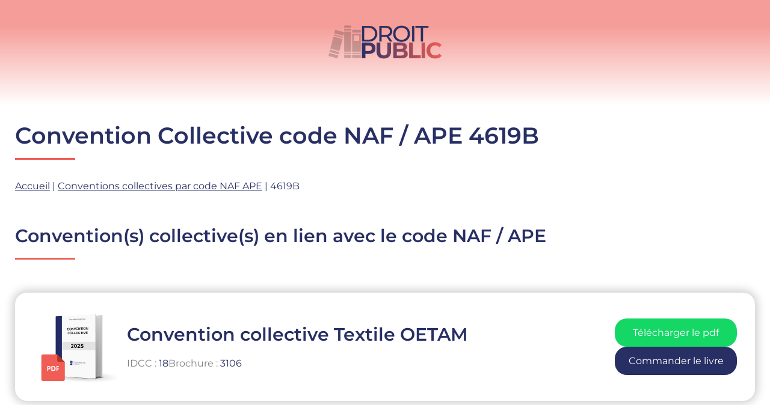

--- FILE ---
content_type: text/html; charset=UTF-8
request_url: https://droitpublic.net/code-naf-ape-4619b/
body_size: 9346
content:
<!doctype html>
<html lang="fr-FR" >
<head>
	<meta charset="UTF-8" />
	<meta name="viewport" content="width=device-width, initial-scale=1" />
	<meta name='robots' content='index, follow, max-image-preview:large, max-snippet:-1, max-video-preview:-1' />
	<style>img:is([sizes="auto" i], [sizes^="auto," i]) { contain-intrinsic-size: 3000px 1500px }</style>
	
	<!-- This site is optimized with the Yoast SEO plugin v26.4 - https://yoast.com/wordpress/plugins/seo/ -->
	<title>Code NAF/APE 4619B et conventions correspondantes</title>
	<meta name="description" content="Le code NAF/APE 4619B concerne une ou plusieurs conventions collectives de l&#039;activité Autres intermédiaires du commerce en produits divers listées sur cette page." />
	<link rel="canonical" href="https://droitpublic.net/code-naf-ape-4619b/" />
	<meta property="og:locale" content="fr_FR" />
	<meta property="og:type" content="article" />
	<meta property="og:title" content="Code NAF/APE 4619B et conventions correspondantes" />
	<meta property="og:description" content="Le code NAF/APE 4619B concerne une ou plusieurs conventions collectives de l&#039;activité Autres intermédiaires du commerce en produits divers listées sur cette page." />
	<meta property="og:url" content="http://droitpublic.net/code-naf-ape-4619b/" />
	<meta property="og:site_name" content="Les conventions collectives du droit Français" />
	<meta property="article:modified_time" content="2023-04-19T12:48:22+00:00" />
	<meta name="twitter:card" content="summary_large_image" />
	<script type="application/ld+json" class="yoast-schema-graph">{"@context":"https://schema.org","@graph":[{"@type":"WebPage","@id":"http://droitpublic.net/code-naf-ape-4619b/","url":"http://droitpublic.net/code-naf-ape-4619b/","name":"Code NAF/APE 4619B et conventions correspondantes","isPartOf":{"@id":"http://droitpublic.net/#website"},"datePublished":"2023-04-19T12:43:03+00:00","dateModified":"2023-04-19T12:48:22+00:00","description":"Le code NAF/APE 4619B concerne une ou plusieurs conventions collectives de l'activité Autres intermédiaires du commerce en produits divers listées sur cette page.","breadcrumb":{"@id":"http://droitpublic.net/code-naf-ape-4619b/#breadcrumb"},"inLanguage":"fr-FR","potentialAction":[{"@type":"ReadAction","target":["http://droitpublic.net/code-naf-ape-4619b/"]}]},{"@type":"BreadcrumbList","@id":"http://droitpublic.net/code-naf-ape-4619b/#breadcrumb","itemListElement":[{"@type":"ListItem","position":1,"name":"Accueil","item":"http://droitpublic.net/"},{"@type":"ListItem","position":2,"name":"Conventions collectives par code NAF APE","item":"http://droitpublic.net/code-naf-ape/"},{"@type":"ListItem","position":3,"name":"4619B"}]},{"@type":"WebSite","@id":"http://droitpublic.net/#website","url":"http://droitpublic.net/","name":"Les conventions collectives du droit Français","description":"","publisher":{"@id":"http://droitpublic.net/#organization"},"potentialAction":[{"@type":"SearchAction","target":{"@type":"EntryPoint","urlTemplate":"http://droitpublic.net/?s={search_term_string}"},"query-input":{"@type":"PropertyValueSpecification","valueRequired":true,"valueName":"search_term_string"}}],"inLanguage":"fr-FR"},{"@type":"Organization","@id":"http://droitpublic.net/#organization","name":"Les conventions collectives du droit Français","url":"http://droitpublic.net/","logo":{"@type":"ImageObject","inLanguage":"fr-FR","@id":"http://droitpublic.net/#/schema/logo/image/","url":"http://droitpublic.net/wp-content/uploads/2023/04/logoV3.png","contentUrl":"http://droitpublic.net/wp-content/uploads/2023/04/logoV3.png","width":2917,"height":1250,"caption":"Les conventions collectives du droit Français"},"image":{"@id":"http://droitpublic.net/#/schema/logo/image/"}}]}</script>
	<!-- / Yoast SEO plugin. -->


<link rel="alternate" type="application/rss+xml" title="Les conventions collectives du droit Français &raquo; Flux" href="https://droitpublic.net/feed/" />
<link rel="alternate" type="application/rss+xml" title="Les conventions collectives du droit Français &raquo; Flux des commentaires" href="https://droitpublic.net/comments/feed/" />
<link rel="alternate" type="application/rss+xml" title="Les conventions collectives du droit Français &raquo; 4619B Flux des commentaires" href="https://droitpublic.net/code-naf-ape-4619b/feed/" />
<script>
window._wpemojiSettings = {"baseUrl":"https:\/\/s.w.org\/images\/core\/emoji\/16.0.1\/72x72\/","ext":".png","svgUrl":"https:\/\/s.w.org\/images\/core\/emoji\/16.0.1\/svg\/","svgExt":".svg","source":{"concatemoji":"http:\/\/droitpublic.net\/wp-includes\/js\/wp-emoji-release.min.js?ver=6.8.3"}};
/*! This file is auto-generated */
!function(s,n){var o,i,e;function c(e){try{var t={supportTests:e,timestamp:(new Date).valueOf()};sessionStorage.setItem(o,JSON.stringify(t))}catch(e){}}function p(e,t,n){e.clearRect(0,0,e.canvas.width,e.canvas.height),e.fillText(t,0,0);var t=new Uint32Array(e.getImageData(0,0,e.canvas.width,e.canvas.height).data),a=(e.clearRect(0,0,e.canvas.width,e.canvas.height),e.fillText(n,0,0),new Uint32Array(e.getImageData(0,0,e.canvas.width,e.canvas.height).data));return t.every(function(e,t){return e===a[t]})}function u(e,t){e.clearRect(0,0,e.canvas.width,e.canvas.height),e.fillText(t,0,0);for(var n=e.getImageData(16,16,1,1),a=0;a<n.data.length;a++)if(0!==n.data[a])return!1;return!0}function f(e,t,n,a){switch(t){case"flag":return n(e,"\ud83c\udff3\ufe0f\u200d\u26a7\ufe0f","\ud83c\udff3\ufe0f\u200b\u26a7\ufe0f")?!1:!n(e,"\ud83c\udde8\ud83c\uddf6","\ud83c\udde8\u200b\ud83c\uddf6")&&!n(e,"\ud83c\udff4\udb40\udc67\udb40\udc62\udb40\udc65\udb40\udc6e\udb40\udc67\udb40\udc7f","\ud83c\udff4\u200b\udb40\udc67\u200b\udb40\udc62\u200b\udb40\udc65\u200b\udb40\udc6e\u200b\udb40\udc67\u200b\udb40\udc7f");case"emoji":return!a(e,"\ud83e\udedf")}return!1}function g(e,t,n,a){var r="undefined"!=typeof WorkerGlobalScope&&self instanceof WorkerGlobalScope?new OffscreenCanvas(300,150):s.createElement("canvas"),o=r.getContext("2d",{willReadFrequently:!0}),i=(o.textBaseline="top",o.font="600 32px Arial",{});return e.forEach(function(e){i[e]=t(o,e,n,a)}),i}function t(e){var t=s.createElement("script");t.src=e,t.defer=!0,s.head.appendChild(t)}"undefined"!=typeof Promise&&(o="wpEmojiSettingsSupports",i=["flag","emoji"],n.supports={everything:!0,everythingExceptFlag:!0},e=new Promise(function(e){s.addEventListener("DOMContentLoaded",e,{once:!0})}),new Promise(function(t){var n=function(){try{var e=JSON.parse(sessionStorage.getItem(o));if("object"==typeof e&&"number"==typeof e.timestamp&&(new Date).valueOf()<e.timestamp+604800&&"object"==typeof e.supportTests)return e.supportTests}catch(e){}return null}();if(!n){if("undefined"!=typeof Worker&&"undefined"!=typeof OffscreenCanvas&&"undefined"!=typeof URL&&URL.createObjectURL&&"undefined"!=typeof Blob)try{var e="postMessage("+g.toString()+"("+[JSON.stringify(i),f.toString(),p.toString(),u.toString()].join(",")+"));",a=new Blob([e],{type:"text/javascript"}),r=new Worker(URL.createObjectURL(a),{name:"wpTestEmojiSupports"});return void(r.onmessage=function(e){c(n=e.data),r.terminate(),t(n)})}catch(e){}c(n=g(i,f,p,u))}t(n)}).then(function(e){for(var t in e)n.supports[t]=e[t],n.supports.everything=n.supports.everything&&n.supports[t],"flag"!==t&&(n.supports.everythingExceptFlag=n.supports.everythingExceptFlag&&n.supports[t]);n.supports.everythingExceptFlag=n.supports.everythingExceptFlag&&!n.supports.flag,n.DOMReady=!1,n.readyCallback=function(){n.DOMReady=!0}}).then(function(){return e}).then(function(){var e;n.supports.everything||(n.readyCallback(),(e=n.source||{}).concatemoji?t(e.concatemoji):e.wpemoji&&e.twemoji&&(t(e.twemoji),t(e.wpemoji)))}))}((window,document),window._wpemojiSettings);
</script>
<style id='wp-emoji-styles-inline-css'>

	img.wp-smiley, img.emoji {
		display: inline !important;
		border: none !important;
		box-shadow: none !important;
		height: 1em !important;
		width: 1em !important;
		margin: 0 0.07em !important;
		vertical-align: -0.1em !important;
		background: none !important;
		padding: 0 !important;
	}
</style>
<link rel='stylesheet' id='twenty-twenty-one-custom-color-overrides-css' href="https://droitpublic.net/wp-content/themes/twentytwentyone/assets/css/custom-color-overrides.css?ver=1.0.0" media='all' />
<style id='twenty-twenty-one-custom-color-overrides-inline-css'>
:root .editor-styles-wrapper{--global--color-background: #ffffff;--global--color-primary: #000;--global--color-secondary: #000;--button--color-background: #000;--button--color-text-hover: #000;}
</style>
<link rel='stylesheet' id='custom-style-css' href="https://droitpublic.net/wp-content/themes/twenty-twenty-one-child/style.css?ver=6.8.3" media='all' />
<link rel='stylesheet' id='twenty-twenty-one-style-css' href="https://droitpublic.net/wp-content/themes/twentytwentyone/style.css?ver=1.0.0" media='all' />
<style id='twenty-twenty-one-style-inline-css'>
:root{--global--color-background: #ffffff;--global--color-primary: #000;--global--color-secondary: #000;--button--color-background: #000;--button--color-text-hover: #000;}
</style>
<link rel='stylesheet' id='twenty-twenty-one-print-style-css' href="https://droitpublic.net/wp-content/themes/twentytwentyone/assets/css/print.css?ver=1.0.0" media='print' />
<link rel="https://api.w.org/" href="https://droitpublic.net/wp-json/" /><link rel="alternate" title="JSON" type="application/json" href="https://droitpublic.net/wp-json/wp/v2/ccbynafape/6713" /><link rel="EditURI" type="application/rsd+xml" title="RSD" href="https://droitpublic.net/xmlrpc.php?rsd" />
<meta name="generator" content="WordPress 6.8.3" />
<link rel='shortlink' href="https://droitpublic.net/?p=6713" />
<link rel="alternate" title="oEmbed (JSON)" type="application/json+oembed" href="https://droitpublic.net/wp-json/oembed/1.0/embed?url=http%3A%2F%2Fdroitpublic.net%2Fcode-naf-ape-4619b%2F" />
<link rel="alternate" title="oEmbed (XML)" type="text/xml+oembed" href="https://droitpublic.net/wp-json/oembed/1.0/embed?url=http%3A%2F%2Fdroitpublic.net%2Fcode-naf-ape-4619b%2F&#038;format=xml" />
<!-- Google tag (gtag.js) -->
<script async src="https://www.googletagmanager.com/gtag/js?id=G-493E2MBKV5"></script>
<script>
  window.dataLayer = window.dataLayer || [];
  function gtag(){dataLayer.push(arguments);}
  gtag("js", new Date());

  gtag("config", "G-493E2MBKV5");
</script><link rel="pingback" href="https://droitpublic.net/xmlrpc.php"><style id="custom-background-css">
body.custom-background { background-color: #ffffff; }
</style>
	<meta name="redi-version" content="1.2.7" /><link rel="icon" href="https://droitpublic.net/wp-content/uploads/2023/04/cropped-fav-32x32.jpg" sizes="32x32" />
<link rel="icon" href="https://droitpublic.net/wp-content/uploads/2023/04/cropped-fav-192x192.jpg" sizes="192x192" />
<link rel="apple-touch-icon" href="https://droitpublic.net/wp-content/uploads/2023/04/cropped-fav-180x180.jpg" />
<meta name="msapplication-TileImage" content="http://droitpublic.net/wp-content/uploads/2023/04/cropped-fav-270x270.jpg" />
		<style id="wp-custom-css">
			  a,
	p,
  span,
 div,
ul,
li,
ol,
	h1,
	h2,
	h3,
	h4,
	h5,
	h6 {
		font-family: 'Montserrat';
	}

h1,
	h2,
	h3,
	h4,
	h5,
	h6 {
		position: relative;
		color: #272F64;
		font-weight: 600;
		margin-bottom: .5em;
}

.site a:focus {
    text-decoration: none !important;
	background: transparent !important;
	color: initial !important;
}

ul li::marker {
    color: #EF5E56;
}

.site-header{
    padding-top: 0;
}

.site-header > .site-logo {
    border-bottom: none;
}

.site-branding{
    display: none;
}

.site-logo .custom-logo{
	min-width: 235px;
}
.site a:focus:not(.wp-block-button__link):not(.wp-block-file__button) img {
    outline: unset;
}

#breadcrumbs,
.title-naf{
	margin-top: 50px;
}

#masthead{
    background: rgb(239,94,86);
    background: linear-gradient(180deg, rgba(239,94,86,0.6) 26%, rgba(255,255,255,1) 100%);
    width: 100% !important;
    max-width: 100%;
	padding-bottom: 0;
}

.text-uppercase{
	text-transform: uppercase;
}

#page{
	overflow: hidden;
}

.page-header{
    border: none;
	  padding-bottom: 0;
}

p, li, a{
	font-size: 16px;
	color: #272F64;
}

.archive-description{
    margin-top: 60px;
}
.description-style{
		color: #272F64;
    background: #F3F7FF;
    padding: 40px;
    border-top-right-radius: 50px;
    border-bottom-left-radius: 50px;
	-webkit-box-shadow: 0px 0px 15px 4px rgba(0,0,0,0.2); 
box-shadow: 0px 0px 15px 4px rgba(0,0,0,0.2);
}

.line-bottom:after {
    content: "";
    width: 100px;
    height: 3px;
    background: #EF5E56;
    position: absolute;
    bottom: -20px;
    left: 0%;
}

h1{
	font-size: 30px;
}

h2{
	font-size: 25px;
}


h3{
	font-size: 20px;
}

#site-content{
	max-width: 1300px;
	padding: 0 25px;
	margin: 0 auto;
}

h3{
    margin: 50px 0;
    text-align: center;
	  position: relative;
}

.line-bottom.line-center:after {
    left: 50%;
    transform: translateX(-50%);
}

h5{
	font-weight: 700;
}

.cat-link a,
.top-convention-bloc a{
	text-decoration: none;
}

.top-convention-bloc{
    display: flex;
		flex-direction: column;
    flex-wrap: wrap;
	 	gap: 20px;
	  position: relative;
}

.top-convention-bloc a{
	display: inline;
}

.home-convention-blocs .top-convention-bloc a{
	border-radius: 5px;
    border: 2px solid #dedede;
    padding: 10px;
	display: inline-flex;
	width: 100%;
	background-color: #fff;
}

.top-convention-bloc figure,
.convention-bloc figure{
    display: flex;
    align-items: center;
	justify-content: flex-start; 
}

.convention-bloc figure,
.convention-contents,
.convention-bloc .top-convention{
    flex-direction: column; 
}

.convention-bloc .top-convention{
    display: flex;
    align-items: center;
    justify-content: space-between;
	width: 100%;
}

.convention-bloc .top-convention .top-convention-details{
    max-width: 800px;
}

.top-convention-bloc figure img{
    max-width: 60px;
}

.convention-bloc figure img{
    max-width: 140px;
}

.convention-by-pdf-book .convention-bloc figure img {
    max-width: 200px;
}

.top-convention-bloc figcaption,
.convention-bloc figcaption{
    text-align: left;
	  margin: 0;
}

.convention-bloc .top-convention-links{
    display: flex;
		gap: 20px;
	  text-align: center;
	flex-direction: column;
    margin-top: 20px;
}

.convention-bloc .top-convention-links a{
    background-color: #15D766;
    padding: 10px;
    border-radius: 20px;
    color: #FFF;
    text-decoration: none;
}

.convention-bloc .top-convention-links a:first-child,
.convention-bloc .top-convention-links a:focus:first-child{
    background-color: #15D766 !important;
	  border: none !important;
	color: #fff !important;
}

.convention-bloc .top-convention-links a:last-child,
.convention-bloc .top-convention-links a:focus:last-child{
    background-color: #272F64 !important;
	border: none !important;
	color: #fff !important;
}

.convention-by-pdf-book .convention-bloc figure{
    background: unset;
    border-radius: unset;
	-webkit-box-shadow: none; 
box-shadow: none;
	    margin-top: initial;
}

.convention-bloc figure{
    background: #fff;
    padding: 20px 30px;
    border-radius: 20px;
	-webkit-box-shadow: 0px 0px 15px 4px rgba(0,0,0,0.2); 
box-shadow: 0px 0px 15px 4px rgba(0,0,0,0.2);
	    margin-top: 3em;
	width: 100%;
}

.top-convention-bloc figcaption p{
    color: grey;
}

.top-convention-bloc:before {
    content: url(https://droitpublic.net/wp-content/uploads/2023/02/ellipse.png);
    position: absolute;
    right: -45%;
    top: -70%;
    z-index: -1;
}

.top-convention-relations{
    display: flex;
    gap: 10px;
}

.convention-contents{
    display: flex;
    gap: 30px;
	  position: relative;
}

#convention-summary{
	  background-color: #fff;
	  border: 1px solid #272F64;
    height: fit-content;
	  border-top-right-radius: 50px;
    border-bottom-left-radius: 50px;
	padding: 15px 20px;
	margin-top: 50px;
  max-width: 305px;
}

.convention-contents-section{
    width: 100%;
}
.cat-bloc-cat{
    display: flex;
    flex-wrap: wrap;
	flex-direction: column !important;
	gap: 20px
}

.bloc-content img{
    width: 100%;
}

.cat-bloc-cat{
    padding: 0;
    list-style: none;
}

.cat-link{
	  position: relative;
    background-color: #EFF4FF;
    border-radius: 25px;
    font-weight: 600;
}

.cat-link:hover{
	background-color: #EF5E56;
}

.cat-link:nth-child(even):hover{
	background-color: #272F64;
}

.cat-link:hover a,
.cat-link:hover:after{
	color: white;
}

.cat-link a {
	color: #272F64;
	padding: 25px 60px 25px 30px;
    width: 100%;
    height: 100%;
    display: block;
}

.cat-link:after {
    content: ">";
    color: #272F64;
    position: absolute;
    right: 50px;
	  top: 50%;
    transform: translateY(-50%);
}

.post-list{
    padding: 0 25px;
    max-height: 800px;
	  max-width: 700px;
    overflow: scroll;
    margin: 4em auto 0 auto;
    border: 1px solid;
	border-radius: 20px;
	border-color: #272F64;
}

.post-list article:first-child{
    margin-top: 2em;
}

.post-list article:last-child{
    margin-bottom: 2em
}

.post-list article {
	  margin-bottom: 1em;
}

.post-list article .entry-header{
    margin: 0;
}

.post-list article .entry-title{
    font-size: 20px;
    font-weight: 400;
		color: #272F64;
}

/* TEMPLATE NAF */

.convention-naf-bloc {
	  margin-top: 4em;
	  margin-bottom: 4em;
}



/* TEMPLATE IDCC*/

.convention-byIDCC .convention-contents{
	margin-top : 4em;
}

.convention-byIDCC .description-style h4:nth-child(3){
	margin-top: 1em;
}

/* TEMPLATE BOOK PDF */

 .convention-by-pdf-book .convention-bloc{
    margin-top: 2em;
}
 .convention-by-pdf-book .top-convention-details a {
    text-decoration: none;
    background: #EF5E56;
    padding: 10px 15px;
    border-radius: 20px;
    color: #FFF;
}

.convention-by-pdf-book .top-convention-details ul{
    margin-bottom: 2em;
}

 .convention-by-pdf-book .blocs-content-pdf-book h4{
    margin-top: 3em;
}

.top-convention-details .cc-link{
	text-decoration: none;
}

@media(min-width: 960px){
	h1{
	font-size: 38px;
}

h2{
	font-size: 30px;
}


h3{
	font-size: 25px;
}
	
.cat-link a{
	font-size: 20px;
}
	
#content p{
		text-align: justify;
	}

	.top-convention-bloc{
		flex-direction: row !important;
}
	
	
.home-convention-blocs .top-convention-bloc a{
	width: 32% !important;
}


.top-convention-links{
	width: 20% !important;
}
	
.cat-bloc-cat{
	flex-direction: row !important;
	justify-content: space-between;
	max-width: 1200px;
	margin: 50px auto;
}
	
	.cat-bloc-cat .cat-link{
    width: 45%;
}
	/* CONVENTION INTITULE */
	#convention-summary{
    width: 25%;
}
.top-convention-relations{
    gap: 20%;
}

#convention-summary.sticky{
	position: fixed;
  top: 0;
}
	
	.convention-bloc .top-convention-links{
    flex-direction: column;
    margin-top: 0px;
}
	
.convention-bloc figure,
.convention-contents,
.convention-bloc .top-convention{
    flex-direction: row; 
}
	
	/* TEMPLATE NAF */

	.convention-naf-bloc-left{
		width: 100%;
	}

	/* TEMPLATE PDF BOOK */
	.convention-by-pdf-book ul, .top-convention{
    padding-left: 1em;
}
}
@media(max-width: 959px){
.home-convention-blocs{
	margin-top: 50px
}
	
	.top-convention-relations p {
    width: 50%;
    text-align: center;
}
	.top-convention-details h2{
		text-align: center;
	}
}		</style>
		</head>

<body class="wp-singular ccbynafape-template-default single single-ccbynafape postid-6713 custom-background wp-custom-logo wp-embed-responsive wp-theme-twentytwentyone wp-child-theme-twenty-twenty-one-child is-light-theme has-background-white no-js singular no-widgets">
<div id="page" class="site">
	<a class="skip-link screen-reader-text" href="#content">
		Aller au contenu	</a>

	
<header id="masthead" class="site-header has-logo has-title-and-tagline">

	
	<div class="site-logo"><a href="https://droitpublic.net/" class="custom-logo-link" rel="home" itemprop="url"><img src="https://droitpublic.net/wp-content/uploads/2023/04/logoV3.png" class="custom-logo" itemprop="logo"></a></div>

<div class="site-branding">

	
						<p class="site-title"><a href="https://droitpublic.net/">Les conventions collectives du droit Français</a></p>
			
	</div><!-- .site-branding -->
	

</header><!-- #masthead -->

	<div id="content" class="site-content">
		<div id="primary" class="content-area">
			<main id="main" class="site-main">

<main id="site-content" class="convention-bynaf">
    <h1 class="line-bottom">Convention Collective code NAF / APE 4619B</h1>
<p id="breadcrumbs"><span><span><a href="https://droitpublic.net/">Accueil</a></span> | <span><a href="https://droitpublic.net/code-naf-ape/">Conventions collectives par code NAF APE</a></span> | <span class="breadcrumb_last" aria-current="page">4619B</span></span></p>    <h2 class="line-bottom title-naf">Convention(s) collective(s) en lien avec le code NAF / APE</h2>
    <section class="convention-bloc">
        <div class="top-convention-bloc">
        	<figure class="relation-box">
            <img src="https://droitpublic.net/wp-content/uploads/2025/07/2025_pdf_500px.png" alt="">
            <figcaption class="top-convention">
                <div class="top-convention-details">
                    <a href="https://droitpublic.net/convention-collective-textile-oetam/"><h2>Convention collective Textile OETAM</h2></a>
                    <div class="top-convention-relations">
                        <p>IDCC : <a href="https://droitpublic.net/convention-collective-idcc/convention-collective-idcc-18">18</a></p>
                        <p>Brochure : <a href="https://droitpublic.net/convention-collective-brochure/convention-collective-brochure-3106">3106</a></p>                    </div>
                </div>
                <div class="top-convention-links">
                    <a id="downloadPdf-0">Télécharger le pdf</a>
                    <a id="bookOrder-0">Commander le livre</a>
                </div>
            </figcaption>
        </figure>
        <script type="text/javascript">
    		let downloadPdf0 = 'https://www.convention.fr/commander/convention-collective/convention-textile-industrie-oetam-3106-7273';
    		let bookOrder0 = 'https://www.convention.fr/commander/convention-collective/convention-textile-industrie-oetam-3106-7273';
    		let buttonDownload0 = document.getElementById('downloadPdf-'+ 0);
    		let buttonOrder0 = document.getElementById('bookOrder-'+ 0);
    		buttonDownload0.addEventListener("click", () => {
      			window.open(downloadPdf0, "_blank");
    		});
    		buttonOrder0.addEventListener("click", () => {
      			window.open(bookOrder0, "_blank");
    		});
	</script>
        	<figure class="relation-box">
            <img src="https://droitpublic.net/wp-content/uploads/2025/07/2025_pdf_500px.png" alt="">
            <figcaption class="top-convention">
                <div class="top-convention-details">
                    <a href="https://droitpublic.net/convention-collective-import-export/"><h2>Convention collective Import export</h2></a>
                    <div class="top-convention-relations">
                        <p>IDCC : <a href="https://droitpublic.net/convention-collective-idcc/convention-collective-idcc-43">43</a></p>
                        <p>Brochure : <a href="https://droitpublic.net/convention-collective-brochure/convention-collective-brochure-3100">3100</a></p>                    </div>
                </div>
                <div class="top-convention-links">
                    <a id="downloadPdf-1">Télécharger le pdf</a>
                    <a id="bookOrder-1">Commander le livre</a>
                </div>
            </figcaption>
        </figure>
        <script type="text/javascript">
    		let downloadPdf1 = 'https://www.convention.fr/commander/convention-collective/convention-importation-exportation-de-france-metropolitaine-entreprises-de-commerce-et-de-commission-d-3100-7228';
    		let bookOrder1 = 'https://www.convention.fr/commander/convention-collective/convention-importation-exportation-de-france-metropolitaine-entreprises-de-commerce-et-de-commission-d-3100-7228';
    		let buttonDownload1 = document.getElementById('downloadPdf-'+ 1);
    		let buttonOrder1 = document.getElementById('bookOrder-'+ 1);
    		buttonDownload1.addEventListener("click", () => {
      			window.open(downloadPdf1, "_blank");
    		});
    		buttonOrder1.addEventListener("click", () => {
      			window.open(bookOrder1, "_blank");
    		});
	</script>
        	<figure class="relation-box">
            <img src="https://droitpublic.net/wp-content/uploads/2025/07/2025_pdf_500px.png" alt="">
            <figcaption class="top-convention">
                <div class="top-convention-details">
                    <a href="https://droitpublic.net/convention-collective-metallurgie-paris/"><h2>Convention collective Métallurgie Paris</h2></a>
                    <div class="top-convention-relations">
                        <p>IDCC : <a href="https://droitpublic.net/convention-collective-idcc/convention-collective-idcc-54">54</a></p>
                        <p>Brochure : <a href="https://droitpublic.net/convention-collective-brochure/convention-collective-brochure-3126">3126</a></p>                    </div>
                </div>
                <div class="top-convention-links">
                    <a id="downloadPdf-2">Télécharger le pdf</a>
                    <a id="bookOrder-2">Commander le livre</a>
                </div>
            </figcaption>
        </figure>
        <script type="text/javascript">
    		let downloadPdf2 = 'https://www.convention.fr/commander/convention-collective/convention-metallurgie-region-parisienne-3126-7288';
    		let bookOrder2 = 'https://www.convention.fr/commander/convention-collective/convention-metallurgie-region-parisienne-3126-7288';
    		let buttonDownload2 = document.getElementById('downloadPdf-'+ 2);
    		let buttonOrder2 = document.getElementById('bookOrder-'+ 2);
    		buttonDownload2.addEventListener("click", () => {
      			window.open(downloadPdf2, "_blank");
    		});
    		buttonOrder2.addEventListener("click", () => {
      			window.open(bookOrder2, "_blank");
    		});
	</script>
        	<figure class="relation-box">
            <img src="https://droitpublic.net/wp-content/uploads/2025/07/2025_pdf_500px.png" alt="">
            <figcaption class="top-convention">
                <div class="top-convention-details">
                    <a href="https://droitpublic.net/convention-collective-commerce-de-gros/"><h2>Convention collective Commerce de gros</h2></a>
                    <div class="top-convention-relations">
                        <p>IDCC : <a href="https://droitpublic.net/convention-collective-idcc/convention-collective-idcc-573">573</a></p>
                        <p>Brochure : <a href="https://droitpublic.net/convention-collective-brochure/convention-collective-brochure-3044">3044</a></p>                    </div>
                </div>
                <div class="top-convention-links">
                    <a id="downloadPdf-3">Télécharger le pdf</a>
                    <a id="bookOrder-3">Commander le livre</a>
                </div>
            </figcaption>
        </figure>
        <script type="text/javascript">
    		let downloadPdf3 = 'https://www.convention.fr/commander/convention-collective/convention-commerces-de-gros-3044-7179';
    		let bookOrder3 = 'https://www.convention.fr/commander/convention-collective/convention-commerces-de-gros-3044-7179';
    		let buttonDownload3 = document.getElementById('downloadPdf-'+ 3);
    		let buttonOrder3 = document.getElementById('bookOrder-'+ 3);
    		buttonDownload3.addEventListener("click", () => {
      			window.open(downloadPdf3, "_blank");
    		});
    		buttonOrder3.addEventListener("click", () => {
      			window.open(bookOrder3, "_blank");
    		});
	</script>
        	<figure class="relation-box">
            <img src="https://droitpublic.net/wp-content/uploads/2025/07/2025_pdf_500px.png" alt="">
            <figcaption class="top-convention">
                <div class="top-convention-details">
                    <a href="https://droitpublic.net/convention-collective-metallurgie-ingenieurs-et-cadres/"><h2>Convention collective Métallurgie &#8211; Ingénieurs et cadres</h2></a>
                    <div class="top-convention-relations">
                        <p>IDCC : <a href="https://droitpublic.net/convention-collective-idcc/convention-collective-idcc-650">650</a></p>
                        <p>Brochure : <a href="https://droitpublic.net/convention-collective-brochure/convention-collective-brochure-3025">3025</a></p>                    </div>
                </div>
                <div class="top-convention-links">
                    <a id="downloadPdf-4">Télécharger le pdf</a>
                    <a id="bookOrder-4">Commander le livre</a>
                </div>
            </figcaption>
        </figure>
        <script type="text/javascript">
    		let downloadPdf4 = 'https://www.convention.fr/commander/convention-collective/convention-metallurgie-ingenieurs-et-cadres-3025-7291';
    		let bookOrder4 = 'https://www.convention.fr/commander/convention-collective/convention-metallurgie-ingenieurs-et-cadres-3025-7291';
    		let buttonDownload4 = document.getElementById('downloadPdf-'+ 4);
    		let buttonOrder4 = document.getElementById('bookOrder-'+ 4);
    		buttonDownload4.addEventListener("click", () => {
      			window.open(downloadPdf4, "_blank");
    		});
    		buttonOrder4.addEventListener("click", () => {
      			window.open(bookOrder4, "_blank");
    		});
	</script>
        	<figure class="relation-box">
            <img src="https://droitpublic.net/wp-content/uploads/2025/07/2025_pdf_500px.png" alt="">
            <figcaption class="top-convention">
                <div class="top-convention-details">
                    <a href="https://droitpublic.net/convention-collective-syntec/"><h2>Convention collective Syntec</h2></a>
                    <div class="top-convention-relations">
                        <p>IDCC : <a href="https://droitpublic.net/convention-collective-idcc/convention-collective-idcc-1486">1486</a></p>
                        <p>Brochure : <a href="https://droitpublic.net/convention-collective-brochure/convention-collective-brochure-3018">3018</a></p>                    </div>
                </div>
                <div class="top-convention-links">
                    <a id="downloadPdf-5">Télécharger le pdf</a>
                    <a id="bookOrder-5">Commander le livre</a>
                </div>
            </figcaption>
        </figure>
        <script type="text/javascript">
    		let downloadPdf5 = 'https://www.convention.fr/commander/convention-collective/convention-syntec-3018-7356';
    		let bookOrder5 = 'https://www.convention.fr/commander/convention-collective/convention-syntec-3018-7356';
    		let buttonDownload5 = document.getElementById('downloadPdf-'+ 5);
    		let buttonOrder5 = document.getElementById('bookOrder-'+ 5);
    		buttonDownload5.addEventListener("click", () => {
      			window.open(downloadPdf5, "_blank");
    		});
    		buttonOrder5.addEventListener("click", () => {
      			window.open(bookOrder5, "_blank");
    		});
	</script>
        	<figure class="relation-box">
            <img src="https://droitpublic.net/wp-content/uploads/2025/07/2025_pdf_500px.png" alt="">
            <figcaption class="top-convention">
                <div class="top-convention-details">
                    <a href="https://droitpublic.net/convention-collective-commerce-de-detail-non-alimentaire/"><h2>Convention collective Commerce de détail non alimentaire</h2></a>
                    <div class="top-convention-relations">
                        <p>IDCC : <a href="https://droitpublic.net/convention-collective-idcc/convention-collective-idcc-1517">1517</a></p>
                        <p>Brochure : <a href="https://droitpublic.net/convention-collective-brochure/convention-collective-brochure-3251">3251</a></p>                    </div>
                </div>
                <div class="top-convention-links">
                    <a id="downloadPdf-6">Télécharger le pdf</a>
                    <a id="bookOrder-6">Commander le livre</a>
                </div>
            </figcaption>
        </figure>
        <script type="text/javascript">
    		let downloadPdf6 = 'https://www.convention.fr/commander/convention-collective/convention-commerces-de-detail-non-alimentaires-3251-7178';
    		let bookOrder6 = 'https://www.convention.fr/commander/convention-collective/convention-commerces-de-detail-non-alimentaires-3251-7178';
    		let buttonDownload6 = document.getElementById('downloadPdf-'+ 6);
    		let buttonOrder6 = document.getElementById('bookOrder-'+ 6);
    		buttonDownload6.addEventListener("click", () => {
      			window.open(downloadPdf6, "_blank");
    		});
    		buttonOrder6.addEventListener("click", () => {
      			window.open(bookOrder6, "_blank");
    		});
	</script>
        	<figure class="relation-box">
            <img src="https://droitpublic.net/wp-content/uploads/2025/07/2025_pdf_500px.png" alt="">
            <figcaption class="top-convention">
                <div class="top-convention-details">
                    <a href="https://droitpublic.net/convention-collective-prestataires-de-services/"><h2>Convention collective Prestataires de services</h2></a>
                    <div class="top-convention-relations">
                        <p>IDCC : <a href="https://droitpublic.net/convention-collective-idcc/convention-collective-idcc-2098">2098</a></p>
                        <p>Brochure : <a href="https://droitpublic.net/convention-collective-brochure/convention-collective-brochure-3301">3301</a></p>                    </div>
                </div>
                <div class="top-convention-links">
                    <a id="downloadPdf-7">Télécharger le pdf</a>
                    <a id="bookOrder-7">Commander le livre</a>
                </div>
            </figcaption>
        </figure>
        <script type="text/javascript">
    		let downloadPdf7 = 'https://www.convention.fr/commander/convention-collective/convention-prestataires-de-services-dans-le-domaine-du-secteur-tertiaire-3301-7368';
    		let bookOrder7 = 'https://www.convention.fr/commander/convention-collective/convention-prestataires-de-services-dans-le-domaine-du-secteur-tertiaire-3301-7368';
    		let buttonDownload7 = document.getElementById('downloadPdf-'+ 7);
    		let buttonOrder7 = document.getElementById('bookOrder-'+ 7);
    		buttonDownload7.addEventListener("click", () => {
      			window.open(downloadPdf7, "_blank");
    		});
    		buttonOrder7.addEventListener("click", () => {
      			window.open(bookOrder7, "_blank");
    		});
	</script>
        	<figure class="relation-box">
            <img src="https://droitpublic.net/wp-content/uploads/2025/07/2025_pdf_500px.png" alt="">
            <figcaption class="top-convention">
                <div class="top-convention-details">
                    <a href="https://droitpublic.net/convention-collective-commerce-alimentaire/"><h2>Convention collective Commerce alimentaire</h2></a>
                    <div class="top-convention-relations">
                        <p>IDCC : <a href="https://droitpublic.net/convention-collective-idcc/convention-collective-idcc-2216">2216</a></p>
                        <p>Brochure : <a href="https://droitpublic.net/convention-collective-brochure/convention-collective-brochure-3305">3305</a></p>                    </div>
                </div>
                <div class="top-convention-links">
                    <a id="downloadPdf-8">Télécharger le pdf</a>
                    <a id="bookOrder-8">Commander le livre</a>
                </div>
            </figcaption>
        </figure>
        <script type="text/javascript">
    		let downloadPdf8 = 'https://www.convention.fr/commander/convention-collective/convention-commerce-de-detail-et-de-gros-a-predominance-alimentaire-3305-7170';
    		let bookOrder8 = 'https://www.convention.fr/commander/convention-collective/convention-commerce-de-detail-et-de-gros-a-predominance-alimentaire-3305-7170';
    		let buttonDownload8 = document.getElementById('downloadPdf-'+ 8);
    		let buttonOrder8 = document.getElementById('bookOrder-'+ 8);
    		buttonDownload8.addEventListener("click", () => {
      			window.open(downloadPdf8, "_blank");
    		});
    		buttonOrder8.addEventListener("click", () => {
      			window.open(bookOrder8, "_blank");
    		});
	</script>
                
    </div>
    </section>
    <section class="convention-naf-bloc">
        <div class="convention-naf-bloc-left description-style"><p>Le code NAF/APE <strong>4619B</strong> correspond à l&rsquo;activité <strong>Autres intermédiaires du commerce en produits divers</strong> auquel certaines conventions collectives peuvent être associées.</p>
<p>Le code NAF (Nomenclature des Activités Françaises) est un système de classification des activités économiques utilisé pour classifier les entreprises et autres organismes en fonction de leurs activités principales. On l’appelle également code APE (Activité Principale Exercée), ces deux terminologies indiquant la même information. </p>
<p>Il est élaboré et géré par l&rsquo;INSEE (Institut National de la Statistique et des Études Économiques). </p>
<p>Le code NAF/APE est utilisé pour regrouper des entreprises par secteur d’activité et ainsi mieux comprendre les tendances économiques. Il est composé de 4 chiffres et d&rsquo;une lettre. Le code NAF est utilisé pour faciliter la gestion des entreprises et des organismes. Il permet aux entreprises et aux administrations de mieux comprendre leurs activités et leur environnement économique. </p>
<p>Enfin, le code NAF/APE permet également aux employeurs ainsi qu’aux salariés d’identifier la convention collective à laquelle leur entreprise est rattaché.</p>
<h3>Comment déterminer l’activité principale d’une entreprise ?</h3>
<p>Dans le cas d’une entreprise n’exerçant qu’une seule activité, sa détermination demeure évidente.</p>
<p>Si cette même entreprise exerce plusieurs activités, il faudra alors déterminer l’activité économique principale réelle de cette dernière. On retrouve alors 4 moyens d’identification possibles de cette activité :</p>
<ul>
<li>Entreprise à caractère commercial : l’activité rapportant le plus grand chiffre d’affaires sera déterminée comme principale.</li>
<li>Entreprise à caractère industriel : l’activité principale sera celle qui emploie le plus de salariés.</li>
<li>Entreprise de service : l’activité principale sera celle qui emploie le plus de salariés.</li>
<li>Auto-entrepreneur ayant plusieurs activités : l’activité représentant le plus grand chiffre d’affaires devra être retenue.</li>
</ul>
<p>Il existe également le cas particulier d’une entreprise exerçant à la fois une activité industrielle et commerciale. L’activité principale sera considérée comme industrielle si la part de votre chiffre d&rsquo;affaires provenant de l&rsquo;activité industrielle représente au moins 25% du chiffre d&rsquo;affaires total.</p>
</div>
    </section>

</main><!-- #site-content -->
			</main><!-- #main -->
		</div><!-- #primary -->
	</div><!-- #content -->

	
	<footer id="colophon" class="site-footer">

					<nav aria-label="Menu secondaire" class="footer-navigation">
				<ul class="footer-navigation-wrapper">
					<li id="menu-item-6385" class="menu-item menu-item-type-custom menu-item-object-custom menu-item-6385"><a href="https://droitpublic.net/convention-collective"><span>CCN par intitulé</span></a></li>
<li id="menu-item-6386" class="menu-item menu-item-type-custom menu-item-object-custom menu-item-6386"><a href="https://droitpublic.net/convention-collective-idcc/"><span>CCN par IDCC</span></a></li>
<li id="menu-item-6387" class="menu-item menu-item-type-custom menu-item-object-custom menu-item-6387"><a href="https://droitpublic.net/code-naf-ape/"><span>CCN par NAF/APE</span></a></li>
<li id="menu-item-6388" class="menu-item menu-item-type-custom menu-item-object-custom menu-item-6388"><a href="https://droitpublic.net/convention-collective-brochure/"><span>CCN par brochure</span></a></li>
<li id="menu-item-6389" class="menu-item menu-item-type-custom menu-item-object-custom menu-item-6389"><a href="https://droitpublic.net/telecharger-convention-collective-pdf/"><span>CCN par PDF</span></a></li>
<li id="menu-item-6390" class="menu-item menu-item-type-custom menu-item-object-custom menu-item-6390"><a href="https://droitpublic.net/commander-convention-collective-livre/"><span>CCN par livre</span></a></li>
				</ul><!-- .footer-navigation-wrapper -->
			</nav><!-- .footer-navigation -->
				<div class="site-info">
			<div class="site-name">
									<div class="site-logo"><a href="https://droitpublic.net/" class="custom-logo-link" rel="home" itemprop="url"><img src="https://droitpublic.net/wp-content/uploads/2023/04/logoV3.png" class="custom-logo" itemprop="logo"></a></div>
							</div><!-- .site-name -->

			
		</div><!-- .site-info -->
	</footer><!-- #colophon -->

</div><!-- #page -->

<script type="speculationrules">
{"prefetch":[{"source":"document","where":{"and":[{"href_matches":"\/*"},{"not":{"href_matches":["\/wp-*.php","\/wp-admin\/*","\/wp-content\/uploads\/*","\/wp-content\/*","\/wp-content\/plugins\/*","\/wp-content\/themes\/twenty-twenty-one-child\/*","\/wp-content\/themes\/twentytwentyone\/*","\/*\\?(.+)"]}},{"not":{"selector_matches":"a[rel~=\"nofollow\"]"}},{"not":{"selector_matches":".no-prefetch, .no-prefetch a"}}]},"eagerness":"conservative"}]}
</script>
<script>document.body.classList.remove("no-js");</script>	<script>
	if ( -1 !== navigator.userAgent.indexOf( 'MSIE' ) || -1 !== navigator.appVersion.indexOf( 'Trident/' ) ) {
		document.body.classList.add( 'is-IE' );
	}
	</script>
	<script src="https://droitpublic.net/wp-includes/js/comment-reply.min.js?ver=6.8.3" id="comment-reply-js" async data-wp-strategy="async"></script>
<script id="twenty-twenty-one-ie11-polyfills-js-after">
( Element.prototype.matches && Element.prototype.closest && window.NodeList && NodeList.prototype.forEach ) || document.write( '<script src="http://droitpublic.net/wp-content/themes/twentytwentyone/assets/js/polyfills.js?ver=1.0.0"></scr' + 'ipt>' );
</script>
<script src="https://droitpublic.net/wp-content/themes/twentytwentyone/assets/js/responsive-embeds.js?ver=1.0.0" id="twenty-twenty-one-responsive-embeds-script-js"></script>

<script defer src="https://static.cloudflareinsights.com/beacon.min.js/vcd15cbe7772f49c399c6a5babf22c1241717689176015" integrity="sha512-ZpsOmlRQV6y907TI0dKBHq9Md29nnaEIPlkf84rnaERnq6zvWvPUqr2ft8M1aS28oN72PdrCzSjY4U6VaAw1EQ==" data-cf-beacon='{"version":"2024.11.0","token":"4a5f63c31e144401b5f6933482b8bc2e","r":1,"server_timing":{"name":{"cfCacheStatus":true,"cfEdge":true,"cfExtPri":true,"cfL4":true,"cfOrigin":true,"cfSpeedBrain":true},"location_startswith":null}}' crossorigin="anonymous"></script>
</body>
</html>


--- FILE ---
content_type: text/css
request_url: https://droitpublic.net/wp-content/themes/twenty-twenty-one-child/style.css?ver=6.8.3
body_size: 582
content:
/*
 Theme Name:   Twenty Twenty-One Child
 Theme URI:    https://diviextended.com/
 Description:  A child theme of Twenty Twenty-One WordPress theme.
 Author:       Elicus Technologies
 Author URI:   https://elicus.com
 Template:     twentytwentyone
 Version:      1.0.0
 License:      GNU General Public License v2 or later
 License URI:  http://www.gnu.org/licenses/gpl-2.0.html
*/

@import url("../twentytwentyone/style.css");

@font-face {
    font-family: 'Montserrat';
    src: url('./fonts/Montserrat-Bold.eot');
    src: url('./fonts/Montserrat-Bold.eot?#iefix') format('embedded-opentype'),
        url('./fonts/Montserrat-Bold.woff2') format('woff2'),
        url('./fonts/Montserrat-Bold.woff') format('woff'),
        url('./fonts/Montserrat-Bold.ttf') format('truetype'),
        url('./fonts/Montserrat-Bold.svg#Montserrat-Bold') format('svg');
    font-weight: bold;
    font-style: normal;
    font-display: swap;
}

@font-face {
    font-family: 'Montserrat';
    src: url('./fonts/Montserrat-ExtraBold.eot');
    src: url('./fonts/Montserrat-ExtraBold.eot?#iefix') format('embedded-opentype'),
        url('./fonts/Montserrat-ExtraBold.woff2') format('woff2'),
        url('./fonts/Montserrat-ExtraBold.woff') format('woff'),
        url('./fonts/Montserrat-ExtraBold.ttf') format('truetype'),
        url('./fonts/Montserrat-ExtraBold.svg#Montserrat-ExtraBold') format('svg');
    font-weight: bold;
    font-style: normal;
    font-display: swap;
}

@font-face {
    font-family: 'Montserrat';
    src: url('./fonts/Montserrat-BoldItalic.eot');
    src: url('./fonts/Montserrat-BoldItalic.eot?#iefix') format('embedded-opentype'),
        url('./fonts/Montserrat-BoldItalic.woff2') format('woff2'),
        url('./fonts/Montserrat-BoldItalic.woff') format('woff'),
        url('./fonts/Montserrat-BoldItalic.ttf') format('truetype'),
        url('./fonts/Montserrat-BoldItalic.svg#Montserrat-BoldItalic') format('svg');
    font-weight: bold;
    font-style: italic;
    font-display: swap;
}

@font-face {
    font-family: 'Montserrat';
    src: url('./fonts/Montserrat-SemiBold.eot');
    src: url('./fonts/Montserrat-SemiBold.eot?#iefix') format('embedded-opentype'),
        url('./fonts/Montserrat-SemiBold.woff2') format('woff2'),
        url('./fonts/Montserrat-SemiBold.woff') format('woff'),
        url('./fonts/Montserrat-SemiBold.ttf') format('truetype'),
        url('./fonts/Montserrat-SemiBold.svg#Montserrat-SemiBold') format('svg');
    font-weight: 600;
    font-style: normal;
    font-display: swap;
}

@font-face {
    font-family: 'Montserrat';
    src: url('./fonts/Montserrat-ThinItalic.eot');
    src: url('./fonts/Montserrat-ThinItalic.eot?#iefix') format('embedded-opentype'),
        url('./fonts/Montserrat-ThinItalic.woff2') format('woff2'),
        url('./fonts/Montserrat-ThinItalic.woff') format('woff'),
        url('./fonts/Montserrat-ThinItalic.ttf') format('truetype'),
        url('./fonts/Montserrat-ThinItalic.svg#Montserrat-ThinItalic') format('svg');
    font-weight: 100;
    font-style: italic;
    font-display: swap;
}

@font-face {
    font-family: 'Montserrat';
    src: url('./fonts/Montserrat-LightItalic.eot');
    src: url('./fonts/Montserrat-LightItalic.eot?#iefix') format('embedded-opentype'),
        url('./fonts/Montserrat-LightItalic.woff2') format('woff2'),
        url('./fonts/Montserrat-LightItalic.woff') format('woff'),
        url('./fonts/Montserrat-LightItalic.ttf') format('truetype'),
        url('./fonts/Montserrat-LightItalic.svg#Montserrat-LightItalic') format('svg');
    font-weight: 300;
    font-style: italic;
    font-display: swap;
}

@font-face {
    font-family: 'Montserrat';
    src: url('./fonts/Montserrat-ExtraBoldItalic.eot');
    src: url('./fonts/Montserrat-ExtraBoldItalic.eot?#iefix') format('embedded-opentype'),
        url('./fonts/Montserrat-ExtraBoldItalic.woff2') format('woff2'),
        url('./fonts/Montserrat-ExtraBoldItalic.woff') format('woff'),
        url('./fonts/Montserrat-ExtraBoldItalic.ttf') format('truetype'),
        url('./fonts/Montserrat-ExtraBoldItalic.svg#Montserrat-ExtraBoldItalic') format('svg');
    font-weight: bold;
    font-style: italic;
    font-display: swap;
}

@font-face {
    font-family: 'Montserrat';
    src: url('./fonts/Montserrat-Italic.eot');
    src: url('./fonts/Montserrat-Italic.eot?#iefix') format('embedded-opentype'),
        url('./fonts/Montserrat-Italic.woff2') format('woff2'),
        url('./fonts/Montserrat-Italic.woff') format('woff'),
        url('./fonts/Montserrat-Italic.ttf') format('truetype'),
        url('./fonts/Montserrat-Italic.svg#Montserrat-Italic') format('svg');
    font-weight: normal;
    font-style: italic;
    font-display: swap;
}

@font-face {
    font-family: 'Montserrat';
    src: url('./fonts/Montserrat-BlackItalic.eot');
    src: url('./fonts/Montserrat-BlackItalic.eot?#iefix') format('embedded-opentype'),
        url('./fonts/Montserrat-BlackItalic.woff2') format('woff2'),
        url('./fonts/Montserrat-BlackItalic.woff') format('woff'),
        url('./fonts/Montserrat-BlackItalic.ttf') format('truetype'),
        url('./fonts/Montserrat-BlackItalic.svg#Montserrat-BlackItalic') format('svg');
    font-weight: 900;
    font-style: italic;
    font-display: swap;
}

@font-face {
    font-family: 'Montserrat';
    src: url('./fonts/Montserrat-ExtraLightItalic.eot');
    src: url('./fonts/Montserrat-ExtraLightItalic.eot?#iefix') format('embedded-opentype'),
        url('./fonts/Montserrat-ExtraLightItalic.woff2') format('woff2'),
        url('./fonts/Montserrat-ExtraLightItalic.woff') format('woff'),
        url('./fonts/Montserrat-ExtraLightItalic.ttf') format('truetype'),
        url('./fonts/Montserrat-ExtraLightItalic.svg#Montserrat-ExtraLightItalic') format('svg');
    font-weight: 200;
    font-style: italic;
    font-display: swap;
}

@font-face {
    font-family: 'Montserrat';
    src: url('./fonts/Montserrat-MediumItalic.eot');
    src: url('./fonts/Montserrat-MediumItalic.eot?#iefix') format('embedded-opentype'),
        url('./fonts/Montserrat-MediumItalic.woff2') format('woff2'),
        url('./fonts/Montserrat-MediumItalic.woff') format('woff'),
        url('./fonts/Montserrat-MediumItalic.ttf') format('truetype'),
        url('./fonts/Montserrat-MediumItalic.svg#Montserrat-MediumItalic') format('svg');
    font-weight: 500;
    font-style: italic;
    font-display: swap;
}

@font-face {
    font-family: 'Montserrat';
    src: url('./fonts/Montserrat-Light.eot');
    src: url('./fonts/Montserrat-Light.eot?#iefix') format('embedded-opentype'),
        url('./fonts/Montserrat-Light.woff2') format('woff2'),
        url('./fonts/Montserrat-Light.woff') format('woff'),
        url('./fonts/Montserrat-Light.ttf') format('truetype'),
        url('./fonts/Montserrat-Light.svg#Montserrat-Light') format('svg');
    font-weight: 300;
    font-style: normal;
    font-display: swap;
}

@font-face {
    font-family: 'Montserrat';
    src: url('./fonts/Montserrat-SemiBoldItalic.eot');
    src: url('./fonts/Montserrat-SemiBoldItalic.eot?#iefix') format('embedded-opentype'),
        url('./fonts/Montserrat-SemiBoldItalic.woff2') format('woff2'),
        url('./fonts/Montserrat-SemiBoldItalic.woff') format('woff'),
        url('./fonts/Montserrat-SemiBoldItalic.ttf') format('truetype'),
        url('./fonts/Montserrat-SemiBoldItalic.svg#Montserrat-SemiBoldItalic') format('svg');
    font-weight: 600;
    font-style: italic;
    font-display: swap;
}

@font-face {
    font-family: 'Montserrat';
    src: url('./fonts/Montserrat-Medium.eot');
    src: url('./fonts/Montserrat-Medium.eot?#iefix') format('embedded-opentype'),
        url('./fonts/Montserrat-Medium.woff2') format('woff2'),
        url('./fonts/Montserrat-Medium.woff') format('woff'),
        url('./fonts/Montserrat-Medium.ttf') format('truetype'),
        url('./fonts/Montserrat-Medium.svg#Montserrat-Medium') format('svg');
    font-weight: 500;
    font-style: normal;
    font-display: swap;
}

@font-face {
    font-family: 'Montserrat';
    src: url('./fonts/Montserrat-Black.eot');
    src: url('./fonts/Montserrat-Black.eot?#iefix') format('embedded-opentype'),
        url('./fonts/Montserrat-Black.woff2') format('woff2'),
        url('./fonts/Montserrat-Black.woff') format('woff'),
        url('./fonts/Montserrat-Black.ttf') format('truetype'),
        url('./fonts/Montserrat-Black.svg#Montserrat-Black') format('svg');
    font-weight: 900;
    font-style: normal;
    font-display: swap;
}

@font-face {
    font-family: 'Montserrat';
    src: url('./fonts/Montserrat-Thin.eot');
    src: url('./fonts/Montserrat-Thin.eot?#iefix') format('embedded-opentype'),
        url('./fonts/Montserrat-Thin.woff2') format('woff2'),
        url('./fonts/Montserrat-Thin.woff') format('woff'),
        url('./fonts/Montserrat-Thin.ttf') format('truetype'),
        url('./fonts/Montserrat-Thin.svg#Montserrat-Thin') format('svg');
    font-weight: 100;
    font-style: normal;
    font-display: swap;
}

@font-face {
    font-family: 'Montserrat';
    src: url('./fonts/Montserrat-ExtraLight.eot');
    src: url('./fonts/Montserrat-ExtraLight.eot?#iefix') format('embedded-opentype'),
        url('./fonts/Montserrat-ExtraLight.woff2') format('woff2'),
        url('./fonts/Montserrat-ExtraLight.woff') format('woff'),
        url('./fonts/Montserrat-ExtraLight.ttf') format('truetype'),
        url('./fonts/Montserrat-ExtraLight.svg#Montserrat-ExtraLight') format('svg');
    font-weight: 200;
    font-style: normal;
    font-display: swap;
}

@font-face {
    font-family: 'Montserrat';
    src: url('./fonts/Montserrat-Regular.eot');
    src: url('./fonts/Montserrat-Regular.eot?#iefix') format('embedded-opentype'),
        url('./fonts/Montserrat-Regular.woff2') format('woff2'),
        url('./fonts/Montserrat-Regular.woff') format('woff'),
        url('./fonts/Montserrat-Regular.ttf') format('truetype'),
        url('./fonts/Montserrat-Regular.svg#Montserrat-Regular') format('svg');
    font-weight: normal;
    font-style: normal;
    font-display: swap;
}

